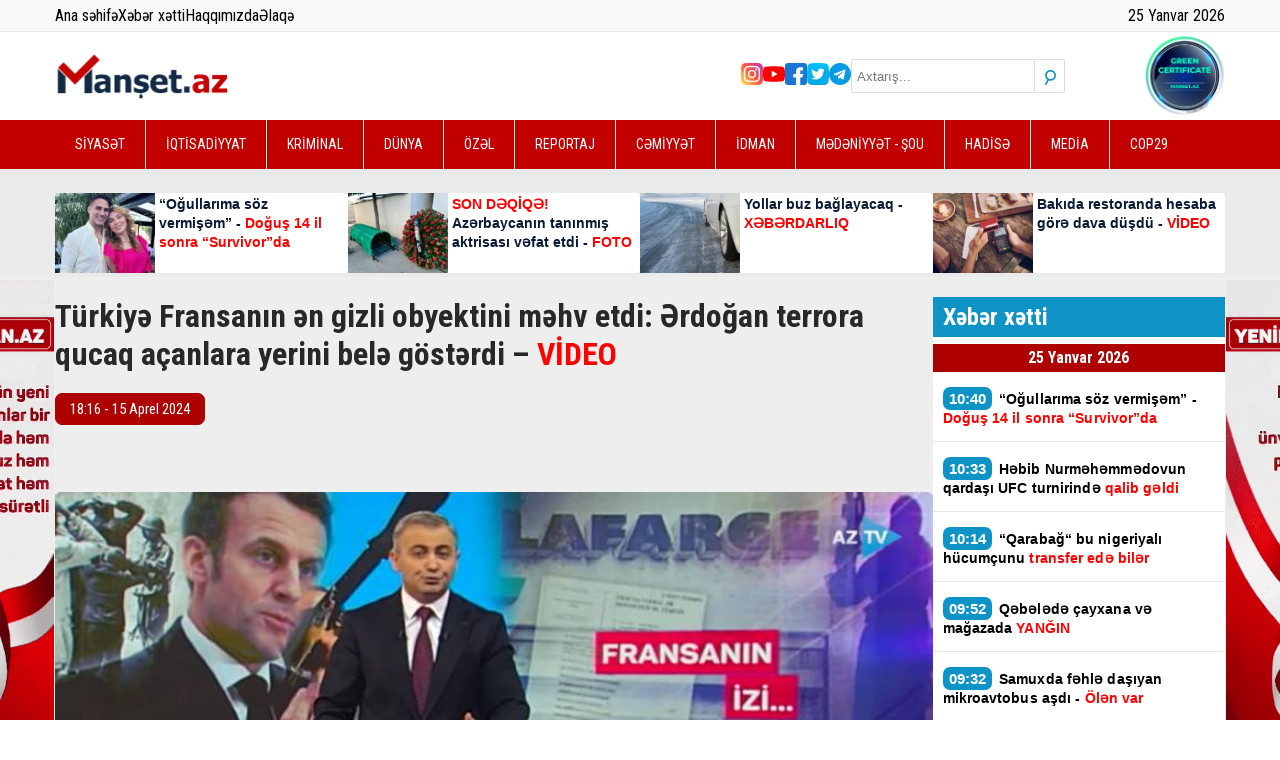

--- FILE ---
content_type: text/html; charset=UTF-8
request_url: https://www.manset.az/news/106476/turkiye-fransanin-en-gizli-obyektini-mehv-etdi-erdogan-terrora-qucaq-acanlara-yerini-bele-gosterdi-video
body_size: 14182
content:
<!DOCTYPE html>
<html lang="az">

<head>
    <!-- Yandex.Metrika counter -->
<script type="text/javascript">
    (function(m,e,t,r,i,k,a){m[i]=m[i]||function(){(m[i].a=m[i].a||[]).push(arguments)};
   m[i].l=1*new Date();
   for (var j = 0; j < document.scripts.length; j++) {if (document.scripts[j].src === r) { return; }}
   k=e.createElement(t),a=e.getElementsByTagName(t)[0],k.async=1,k.src=r,a.parentNode.insertBefore(k,a)})
   (window, document, "script", "https://mc.yandex.ru/metrika/tag.js", "ym");

   ym(91452977, "init", {
        clickmap:true,
        trackLinks:true,
        accurateTrackBounce:true
   });
</script>
<!-- Yandex.Metrika counter end -->

<script src="https://cdn.onesignal.com/sdks/web/v16/OneSignalSDK.page.js" defer></script>
<script>
    window.OneSignalDeferred = window.OneSignalDeferred || [];
  OneSignalDeferred.push(function(OneSignal) {
    OneSignal.init({
      appId: "33a4209b-0e68-43c6-8fd0-3ffbe76ee04c",
    });
  });
</script>

<!-- Global site tag (gtag.js) - Google Analytics -->
<script async src="https://www.googletagmanager.com/gtag/js?id=UA-199250953-1"></script>
<script>
    window.dataLayer = window.dataLayer || [];
  function gtag(){dataLayer.push(arguments);}
  gtag('js', new Date());

  gtag('config', 'UA-199250953-1');
</script>
<!-- Global site tag (gtag.js) - Google Analytics -->
<!-- Google Tag Manager -->
<script>
    (function(w,d,s,l,i){w[l]=w[l]||[];w[l].push({'gtm.start':
new Date().getTime(),event:'gtm.js'});var f=d.getElementsByTagName(s)[0],
j=d.createElement(s),dl=l!='dataLayer'?'&l='+l:'';j.async=true;j.src=
'https://www.googletagmanager.com/gtm.js?id='+i+dl;f.parentNode.insertBefore(j,f);
})(window,document,'script','dataLayer','GTM-5JGNCQ8');
</script>
<!-- End Google Tag Manager -->

<script async defer crossorigin="anonymous" src="https://connect.facebook.net/az_AZ/sdk.js#xfbml=1&version=v6.0">
</script>
<script>
    window.digitalks=window.digitalks||new function(){var t=this;t._e=[],t._c={},t.config=function(c){var i;t._c=c,t._c.script_id?((i=document.createElement("script")).src="//data.digitalks.az/v1/scripts/"+t._c.script_id+"/track.js?&cb="+Math.random(),i.async=!0,document.head.appendChild(i)):console.error("digitalks: script_id cannot be empty!")};["track","identify"].forEach(function(c){t[c]=function(){t._e.push([c].concat(Array.prototype.slice.call(arguments,0)))}})};

digitalks.config({
    script_id: "ae2aea67-996a-4ba1-bb55-473873a9464b",
    page_url: location.href,
    referrer: document.referrer
})
</script>    <meta charset="UTF-8" />
    <meta name="viewport" content="width=device-width, initial-scale=1.0" />
    <meta name="csrf-token" content="4WWBPFD5yVUtbIc8RfwGRXd0VRxLq0jQcX0GVKn7">
    <meta name="theme-color" content="#c30000" />

    <link rel="stylesheet" href="https://www.manset.az/frontend/assets/css/jquery.bxslider.min.css" />
    <link rel="stylesheet" href="https://www.manset.az/frontend/plugins/fontawesome/css/all.min.css" />
    <link rel="stylesheet" href="https://www.manset.az/frontend/assets/css/style.css?v3" />
    <link rel="stylesheet" href="https://www.manset.az/frontend/assets/css/magnific-popup.css" />

    <title>Manset.az | Türkiyə Fransanın ən gizli obyektini məhv etdi: Ərdoğan terrora qucaq açanlara yerini belə göstərdi – VİDEO
</title>
    <link rel="icon" type="image/x-icon" href="https://www.manset.az/favicon.ico">

    <meta name="description" content="Rövşən Məmmədovun müəllifi və aparıcısı olduğu “Həftə” analitik-informasiya proqramında Fransanın sülh və əməkdaşlıqdan danışaraq yeritdiyi terrror siyasəti ilə bağlı məqamlara toxunub.

 

Bu barədə Manset.az  AZTV-yə istinadən xəbər verir.

Rövşən Məmmədov: “Makron hakimiyyəti..." />
<meta name="keywords" content="" />
<meta property="og:image" content="https://www.manset.az/storage/2024/april/15/ekran_goruntusu_2024_04_15_1819551713190803.jpg" />
<meta property="og:image:width" content="850" />
<meta property="og:image:height" content="530" />
<meta property="og:locale" content="az_AZ" />
<meta property="og:type" content="article" />
<meta property="og:title" content="Türkiyə Fransanın ən gizli obyektini məhv etdi: Ərdoğan terrora qucaq açanlara yerini belə göstərdi – VİDEO" />
<meta property="og:description" content="Rövşən Məmmədovun müəllifi və aparıcısı olduğu “Həftə” analitik-informasiya proqramında Fransanın sülh və əməkdaşlıqdan danışaraq yeritdiyi terrror siyasəti ilə bağlı məqamlara toxunub.

 

Bu barədə Manset.az  AZTV-yə istinadən xəbər verir.

Rövşən Məmmədov: “Makron hakimiyyəti..." />
<meta property="og:url" content="https://www.manset.az/dunya/106476/turkiye-fransanin-en-gizli-obyektini-mehv-etdi-erdogan-terrora-qucaq-acanlara-yerini-bele-gosterdi-video" />
<meta property="og:site_name" content="https://www.manset.az" />
<meta property="og:updated_time" content="2026-01-23T20:04:31+04:00" />
<meta property="article:published_time" content="2024-04-15T18:16:39+04:00" />
<meta property="article:modified_time" content="2024-04-15T14:16:39+04:00" />
<meta name="twitter:card" content="summary_large_image" />
<meta name="twitter:title" content="Türkiyə Fransanın ən gizli obyektini məhv etdi: Ərdoğan terrora qucaq açanlara yerini belə göstərdi – VİDEO" />
<meta name="twitter:description" content="Rövşən Məmmədovun müəllifi və aparıcısı olduğu “Həftə” analitik-informasiya proqramında Fransanın sülh və əməkdaşlıqdan danışaraq yeritdiyi terrror siyasəti ilə bağlı məqamlara toxunub.

 

Bu barədə Manset.az  AZTV-yə istinadən xəbər verir.

Rövşən Məmmədov: “Makron hakimiyyəti..." />
<meta name="twitter:image" content="https://www.manset.az/storage/2024/april/15/ekran_goruntusu_2024_04_15_1819551713190803.jpg" />
<meta name="twitter:image:width" content="850" />
<meta name="twitter:image:height" content="530" />
<link rel="canonical"
    href="https://www.manset.az/dunya/106476/turkiye-fransanin-en-gizli-obyektini-mehv-etdi-erdogan-terrora-qucaq-acanlara-yerini-bele-gosterdi-video" />
    <style>
        img:not(.nocover) {
            max-width: 100% !important;
            object-fit: cover !important;
            object-position: top center !important;
        }

        .breaking-news-title {
            color: #081a35;
            font-family: Arial;
            font-weight: bold;
            font-size: 14px;
            line-height: 19px;
            display: -webkit-box;
            -webkit-line-clamp: 4;
            -webkit-box-orient: vertical;
            overflow: hidden;
        }

        .breaking-news-title:hover {
            color: #c30000;
        }

        #responsive-menu {
            top: -100%;
        }

        .mfp-wrap {
            position: fixed !important;
        }

        #test-modal {
            position: relative;
            background: #FFF;
            padding: 20px;
            margin-left: 30px;
            margin-right: 30px;
            width: auto;
            max-width: 540px;
            margin: 0 auto;
            font-size: 12px;
            font-family: Arial;
            -webkit-border-radius: 5px;
            -moz-border-radius: 5px;
            border-radius: 5px;
        }

        #test-modal .fcb {
            color: #000;
            font-size: 24px;
            font-weight: bold;
        }

        #test-modal .fb-page,
        #test-modal .fb-page span,
        #test-modal .fb-page span iframe {
            width: 100% !important;
        }

        .bx-wrapper .bx-controls-direction a {
            z-index: 999 !important;
        }

        .height-auto {
            height: auto;
        }

        @media (max-width: 768px) {
            .card .img {
                height: auto;
            }

            .card .img img {
                height: auto;
                max-height: 270px;
                width: 100%;
                display: block;
            }

            .card h2.title {
                font-size: 20px !important;
                line-height: 30px !important;
            }
        }
    </style>

    <style>
    .desc-img img {
        width: 100%;
        height: auto;
        max-width: 100%;
        object-fit: contain !important;
    }

    @media (max-width: 768px) {
        .desc-img {
            height: auto !important;
        }

        .desc-img img {
            width: 100%;
            height: auto;
            max-width: 100%;
        }
    }

    article .description>p {
        color: #000;
        font-family: "Helvetica Neue", Helvetica, Arial, sans-serif;
        font-size: 17px;
        margin-bottom: 15px !important;
        line-height: 1.3 !important;
        text-indent: 0px;
        text-transform: none;
    }

    article .description * {
        max-width: 100% !important;
        object-fit: contain !important;
    }

    article .description a {
        color: #0e93c7;
    }

    .tag-container {
        display: flex;
        flex-wrap: wrap;
        gap: 6px;
        max-width: 600px;
    }

    .tag {
        padding: 3px 6px;
        border: 1px solid #707070;
        color: #707070;
        font-size: 13px;
        text-decoration: none;
        transition: all 0.3s ease-in-out;
    }

    .tag:hover {
        background-color: #707070;
        color: #fff;
    }

    .sosyal-btnlar {
        display: flex;
        flex-direction: column;
        gap: 9px;
        align-items: center;
        margin-bottom: 9px;
    }

    .sosyal-btn {
        text-align: center;
        padding: 6px 9px;
        border: none;
        border-radius: 5px;
        font-size: 16px;
        color: white;
        text-decoration: none;
        width: 97%;
        transition: background 0.3s ease;
    }

    .instagram-btn {
        background-color: #E4405F;
    }

    .instagram-btn:hover {
        background-color: #c1355c;
    }

    .telegram-btn {
        background-color: #0088cc;
    }

    .telegram-btn:hover {
        background-color: #007ab8;
    }

    @media (min-width: 600px) {
        .sosyal-btn {
            font-size: 18px;
        }
    }
</style>
<style>
    .fb-follow {
        width: 100%;
        display: flex;
        align-items: center;
        justify-content: space-between;
        gap: 12px;
        padding: 16px;
        box-sizing: border-box;
        margin: 15px 0;

        background: linear-gradient(135deg, #3B5998, #3B5998);
        color: #fff;
        text-decoration: none;
        border-radius: 14px;
        font-family: system-ui, sans-serif;
    }

    .fb-text strong {
        font-size: 17px;
    }

    .fb-text small {
        font-size: 13px;
        opacity: .85;
    }

    .fb-btn {
        padding: 10px 14px;
        background: rgba(255, 255, 255, .18);
        border-radius: 10px;
        font-weight: 700;
        white-space: nowrap;
    }

    /* mobil */
    @media (max-width:520px) {
        .fb-follow {
            flex-direction: column;
            align-items: flex-start;
        }

        .fb-btn {
            width: 100%;
            text-align: center;
        }
    }
</style>
<script data-cfasync="false" nonce="8385abe0-8429-42ca-b2d1-c694e285b7e4">try{(function(w,d){!function(j,k,l,m){if(j.zaraz)console.error("zaraz is loaded twice");else{j[l]=j[l]||{};j[l].executed=[];j.zaraz={deferred:[],listeners:[]};j.zaraz._v="5874";j.zaraz._n="8385abe0-8429-42ca-b2d1-c694e285b7e4";j.zaraz.q=[];j.zaraz._f=function(n){return async function(){var o=Array.prototype.slice.call(arguments);j.zaraz.q.push({m:n,a:o})}};for(const p of["track","set","debug"])j.zaraz[p]=j.zaraz._f(p);j.zaraz.init=()=>{var q=k.getElementsByTagName(m)[0],r=k.createElement(m),s=k.getElementsByTagName("title")[0];s&&(j[l].t=k.getElementsByTagName("title")[0].text);j[l].x=Math.random();j[l].w=j.screen.width;j[l].h=j.screen.height;j[l].j=j.innerHeight;j[l].e=j.innerWidth;j[l].l=j.location.href;j[l].r=k.referrer;j[l].k=j.screen.colorDepth;j[l].n=k.characterSet;j[l].o=(new Date).getTimezoneOffset();if(j.dataLayer)for(const t of Object.entries(Object.entries(dataLayer).reduce((u,v)=>({...u[1],...v[1]}),{})))zaraz.set(t[0],t[1],{scope:"page"});j[l].q=[];for(;j.zaraz.q.length;){const w=j.zaraz.q.shift();j[l].q.push(w)}r.defer=!0;for(const x of[localStorage,sessionStorage])Object.keys(x||{}).filter(z=>z.startsWith("_zaraz_")).forEach(y=>{try{j[l]["z_"+y.slice(7)]=JSON.parse(x.getItem(y))}catch{j[l]["z_"+y.slice(7)]=x.getItem(y)}});r.referrerPolicy="origin";r.src="/cdn-cgi/zaraz/s.js?z="+btoa(encodeURIComponent(JSON.stringify(j[l])));q.parentNode.insertBefore(r,q)};["complete","interactive"].includes(k.readyState)?zaraz.init():j.addEventListener("DOMContentLoaded",zaraz.init)}}(w,d,"zarazData","script");window.zaraz._p=async d$=>new Promise(ea=>{if(d$){d$.e&&d$.e.forEach(eb=>{try{const ec=d.querySelector("script[nonce]"),ed=ec?.nonce||ec?.getAttribute("nonce"),ee=d.createElement("script");ed&&(ee.nonce=ed);ee.innerHTML=eb;ee.onload=()=>{d.head.removeChild(ee)};d.head.appendChild(ee)}catch(ef){console.error(`Error executing script: ${eb}\n`,ef)}});Promise.allSettled((d$.f||[]).map(eg=>fetch(eg[0],eg[1])))}ea()});zaraz._p({"e":["(function(w,d){})(window,document)"]});})(window,document)}catch(e){throw fetch("/cdn-cgi/zaraz/t"),e;};</script></head>

<body>
    <div style="overflow: hidden; position: relative;">
        <section id="responsive-menu">
            <div class="container">
                <form method="get" action="/search" class="search">
                    <input placeholder="Axtarış..." type="text" name="keyword" />
                    <button class="search-btn">
                        <i class="fa-solid fa-magnifying-glass"></i>
                    </button>
                </form>
                <ul class="social-medias">
            <li>
        <a href="https://www.instagram.com/manset.az/" class="in"></a>
    </li>
                <li>
        <a href="https://www.youtube.com/channel/UCmvEML579ufFXQbeUoMfSCg" class="yt"></a>
    </li>
                <li>
        <a href="https://www.facebook.com/Man%C5%9Fetaz-X%C9%99b%C9%99r-Portal%C4%B1-101608725475769" class="fb"></a>
    </li>
                <li>
        <a href="https://twitter.com/AzManset" class="tw"></a>
    </li>
                <li>
        <a href="https://t.me/mansetaz" class="tg"></a>
    </li>
        </ul>                <ul class="nav-links">
                                            <li><a href="https://www.manset.az/category/siyaset/1">SİYASƏT</a></li>
                                            <li><a href="https://www.manset.az/category/iqtisadiyyat/2">İQTİSADİYYAT</a></li>
                                            <li><a href="https://www.manset.az/category/kriminal/3">KRİMİNAL</a></li>
                                            <li><a href="https://www.manset.az/category/dunya/4">DÜNYA</a></li>
                                            <li><a href="https://www.manset.az/category/ozel/5">ÖZƏL</a></li>
                                            <li><a href="https://www.manset.az/category/reportaj/6">REPORTAJ</a></li>
                                            <li><a href="https://www.manset.az/category/cemiyyet/7">CƏMİYYƏT</a></li>
                                            <li><a href="https://www.manset.az/category/idman/8">İDMAN</a></li>
                                            <li><a href="https://www.manset.az/category/medeniyyet-sou/9">MƏDƏNİYYƏT - ŞOU</a></li>
                                            <li><a href="https://www.manset.az/category/hadise/10">HADİSƏ</a></li>
                                            <li><a href="https://www.manset.az/category/media/12">MEDİA</a></li>
                                            <li><a href="https://www.manset.az/category/cop29/13">COP29</a></li>
                                    </ul>
            </div>
        </section>
        <header>
            
            <section id="top">
                <div class="container">
                    <div class="row">
                        <ul>
                            <li><a href="/">Ana səhifə</a></li>
                            <li><a href="https://www.manset.az/all-news" target="_blank">Xəbər xətti</a></li>
                            <li><a href="/about">Haqqımızda</a></li>
                            <li><a href="/contact">Əlaqə</a></li>
                        </ul>
                        <div>
                            <p id="date"></p>
                        </div>
                    </div>
                </div>
            </section>
            <section id="header-main">
                <div class="container">
                    <div class="row">
                        <label class="burger" for="burger">
                            <input type="checkbox" id="burger">
                            <span></span>
                            <span></span>
                            <span></span>
                        </label>
                        <a class="logo" href="https://www.manset.az">
                            <img src="https://www.manset.az/storage/setting/logo_1743426522.svg" alt="manset az logo" />
                        </a>
                        <div class="social-medias">
                            <ul class="social-medias">
            <li>
        <a href="https://www.instagram.com/manset.az/" class="in"></a>
    </li>
                <li>
        <a href="https://www.youtube.com/channel/UCmvEML579ufFXQbeUoMfSCg" class="yt"></a>
    </li>
                <li>
        <a href="https://www.facebook.com/Man%C5%9Fetaz-X%C9%99b%C9%99r-Portal%C4%B1-101608725475769" class="fb"></a>
    </li>
                <li>
        <a href="https://twitter.com/AzManset" class="tw"></a>
    </li>
                <li>
        <a href="https://t.me/mansetaz" class="tg"></a>
    </li>
        </ul>                            <form method="get" action="/search" class="search">
                                <input placeholder="Axtarış..." type="text" name="keyword" />
                                <button class="search-btn">
                                    <i class="fa-solid fa-magnifying-glass"></i>
                                </button>
                            </form>
                            <img src="https://www.manset.az/frontend/assets/images/svg/manset.az.svg" alt="cop29" />
                        </div>
                    </div>
                </div>
            </section>
            <section id="nav-links">
                <div class="container">
                    <ul>
                                                    <li><a href="https://www.manset.az/category/siyaset/1">SİYASƏT</a></li>
                                                    <li><a href="https://www.manset.az/category/iqtisadiyyat/2">İQTİSADİYYAT</a></li>
                                                    <li><a href="https://www.manset.az/category/kriminal/3">KRİMİNAL</a></li>
                                                    <li><a href="https://www.manset.az/category/dunya/4">DÜNYA</a></li>
                                                    <li><a href="https://www.manset.az/category/ozel/5">ÖZƏL</a></li>
                                                    <li><a href="https://www.manset.az/category/reportaj/6">REPORTAJ</a></li>
                                                    <li><a href="https://www.manset.az/category/cemiyyet/7">CƏMİYYƏT</a></li>
                                                    <li><a href="https://www.manset.az/category/idman/8">İDMAN</a></li>
                                                    <li><a href="https://www.manset.az/category/medeniyyet-sou/9">MƏDƏNİYYƏT - ŞOU</a></li>
                                                    <li><a href="https://www.manset.az/category/hadise/10">HADİSƏ</a></li>
                                                    <li><a href="https://www.manset.az/category/media/12">MEDİA</a></li>
                                                    <li><a href="https://www.manset.az/category/cop29/13">COP29</a></li>
                                            </ul>
                </div>
            </section>
            <section id="header-news">
                <div class="container">
                    <div class="wrapper">
                                                    <a href="https://www.manset.az/cemiyyet/162594/ogullarima-soz-vermisem-dogus-14-il-sonra-survivorda" class="home-banner-card">
                                <div class="img">
                                    <img src="https://www.manset.az/storage/temp/158x95/news/2026_01_25/1130621_1_1768551086_1769323197.webp"
                                        alt="“Oğullarıma söz vermişəm” - Doğuş 14 il sonra “Survivor”da" class="nocover" />
                                </div>
                                <div class="content">
                                    <h2 class="breaking-news-title">“Oğullarıma söz vermişəm” - <font color="#ff0000">Doğuş 14 il sonra “Survivor”da</font></h2>
                                </div>
                            </a>
                                                    <a href="https://www.manset.az/cemiyyet/162560/son-deqiqe-azerbaycanin-taninmis-aktrisasi-vefat-edib" class="home-banner-card">
                                <div class="img">
                                    <img src="https://www.manset.az/storage/temp/158x95/news/2026_01_24/vefat1_1768475159_1769264309.webp"
                                        alt="SON DƏQİQƏ! Azərbaycanın tanınmış aktrisası vəfat etdi - FOTO" class="nocover" />
                                </div>
                                <div class="content">
                                    <h2 class="breaking-news-title"><font color="#ff0000">SON DƏQİQƏ! </font>Azərbaycanın tanınmış aktrisası vəfat etdi - <font color="#ff0000">FOTO</font></h2>
                                </div>
                            </a>
                                                    <a href="https://www.manset.az/cemiyyet/162535/yollar-buz-baglayacaq-xeberdarliq" class="home-banner-card">
                                <div class="img">
                                    <img src="https://www.manset.az/storage/temp/158x95/news/2026_01_24/img_0553_1769237519.webp"
                                        alt="Yollar buz bağlayacaq - XƏBƏRDARLIQ" class="nocover" />
                                </div>
                                <div class="content">
                                    <h2 class="breaking-news-title">Yollar buz bağlayacaq - <font color="#ff0000">XƏBƏRDARLIQ</font></h2>
                                </div>
                            </a>
                                                    <a href="https://www.manset.az/hadise/162530/bakida-restoranda-hesaba-gore-dava-dusdu-video" class="home-banner-card">
                                <div class="img">
                                    <img src="https://www.manset.az/storage/temp/158x95/news/2026_01_24/conto_ristorante_1769231420.webp"
                                        alt="Bakıda restoranda hesaba görə dava düşdü - VİDEO" class="nocover" />
                                </div>
                                <div class="content">
                                    <h2 class="breaking-news-title">Bakıda restoranda hesaba görə dava düşdü - <font color="#ff0000">VİDEO</font></h2>
                                </div>
                            </a>
                                            </div>
                </div>
            </section>
        </header>

        <main>
            <section id="news-detail">
    <div class="container">
        <div class="container__left">
            <h1 class="news-detail-title">Türkiyə Fransanın ən gizli obyektini məhv etdi: Ərdoğan terrora qucaq açanlara yerini belə göstərdi – <font color="#ff0000">VİDEO</font></h1>
            
            <p class="date-time">18:16 - 15 Aprel 2024</p>
            <div class="desc-img">
                <img src="https://www.manset.az/storage/2024/april/15/ekran_goruntusu_2024_04_15_1819551713190803.jpg" alt="Türkiyə Fransanın ən gizli obyektini məhv etdi: Ərdoğan terrora qucaq açanlara yerini belə göstərdi – VİDEO" class="nocover" />
            </div>
            <article>
                <div class="description" style="padding: 0px 10px">
                                        <p><strong>R&ouml;vşən Məmmədovun m&uuml;əllifi və aparıcısı olduğu &ldquo;Həftə&rdquo; analitik-informasiya proqramında Fransanın s&uuml;lh və əməkdaşlıqdan danışaraq yeritdiyi terrror siyasəti ilə bağlı məqamlara toxunub.</strong></p>
                                                            
                                        <!-- Inpage/Inpage/ -->
                    
                    <!-- Inpage/Inpage/ -->
                                                            <p>&nbsp;</p>
                                                            
                                                            <p>Bu barədə <a style='color:#af0000; font-weight:bold;'
                        href='./'>Manset.az</a>&nbsp; AZTV-yə istinadən xəbər verir.</p>
                                                            
                                                            <p>R&ouml;vşən Məmmədov: &ldquo;Makron hakimiyyəti 44 g&uuml;nl&uuml;k m&uuml;haribə d&ouml;vr&uuml;ndə Suriya, Livan və digər şərq &ouml;lkələrindən gələn erməniləri &ldquo;təlimləndirib&rdquo; Qarabağa g&ouml;ndərdiyi kimi, Rusiyaya, T&uuml;rkiyəyə, G&uuml;rc&uuml;stana, İrana, bir s&ouml;zlə b&uuml;t&uuml;n region &ouml;lkələrinə g&ouml;ndərir, nəinki regiona, Qarabağ ermənilərindən ibarət legiona təlim ke&ccedil;ərək onları hətta Ukrayna cəbhəsinə g&ouml;ndərir. Bununla dini, irqi qarşıdurma yaratmağa &ccedil;alışır&rdquo; , &ndash; deyə bildirib.</p>
                                                            
                                                            <p>Fransanın bir terror&ccedil;u olmasına dair daha bir s&uuml;butun &ldquo;Lafarge&rdquo; şirkətinin Suriya ərazisində fəaliyyət g&ouml;stərən sement zavodunun İŞİD-lə birbaşa əlaqələrinin olması ilə bağlı məsələni də R&ouml;vşən Məmmədov diqqətə &ccedil;atdırıb.</p>
                                                            
                                                            <p>O, bu zavodun hətta İŞİD-i maliyyələşdirdiyini və yalnız bu yaxınlarda T&uuml;rkiyə kəşfiyyatı tərəfindən darmadağın edildiyini də vurğulayıb.</p>
                                                            
                                                            <p>&nbsp;</p>
                                                            
                                                            <p><iframe allow="accelerometer; autoplay; clipboard-write; encrypted-media; gyroscope; picture-in-picture; web-share" allowfullscreen="" frameborder="0" height="514" referrerpolicy="strict-origin-when-cross-origin" src="https://www.youtube.com/embed/b50oChL2GE8" title="Türkiyə Fransanın ən gizli obyektini məhv etdi: Ərdoğan terrora qucaq açanlara yerini belə göstərdi" width="914"></iframe></p>
                                                        </div>
                <div>
                                    </div>
            </article>
            <article>
                            </article>
            <hr>
            <a href="https://www.facebook.com/share/1EqsHq8tpU/" target="_blank" rel="noopener" class="fb-follow">
                <span class="fb-text">
                    <strong>Bizi Facebook-da izləyin</strong><br>
                    <small>Yeniliklərdən xəbərdar olun</small>
                </span>
                <span class="fb-btn">Keçid et</span>
            </a>
            
            <div class="detail-ads">
                <a href="" target="_blank">
                    <img src="https://www.manset.az/frontend/assets/images/gif/bb.gif" class="nocover">
                </a>
            </div>
            <div class="social-medias">
                <!-- uSocial -->
                <script async src="https://usocial.pro/usocial/usocial.js?uid=7835bce91df86526&v=6.1.5"
                    data-script="usocial" charset="utf-8"></script>
                <div class="uSocial-Share" data-lang="en" data-pid="eebe68acae984fd9e8243fbffcbf8270" data-type="share"
                    data-options="round-rect,style1,default,absolute,horizontal,size48,eachCounter1,counter1,counter-after,mobile_position_left"
                    data-social="fb,wa,telegram"></div>
                <!-- /uSocial -->
            </div>
            
            <div style="margin-top:20px;">
                <script async src="https://webshop.az/premiumads/banner.js?v5" type="text/javascript"></script>
            </div>
            <div style="margin-top:20px;"> <iframe style="width: 100%;" src="https://yenielan.az/banner" scrolling="no"
                    width="970" height="270" frameborder="0"></iframe></div>
            
            <section id="other-news" style="margin-bottom: 20px;">
                <div class="other-news__title">
                    <p>Digər xəbərlər</p>
                </div>
                <div class="wrapper">
                                        <a href="https://www.manset.az/cemiyyet/162560/son-deqiqe-azerbaycanin-taninmis-aktrisasi-vefat-edib" class="card">
                        <div class="img">
                            <img src="https://www.manset.az/storage/temp/300x190/news/2026_01_24/vefat1_1768475159_1769264309.webp" alt="SON DƏQİQƏ! Azərbaycanın tanınmış aktrisası vəfat etdi - FOTO" />
                            <span class="date-time">24 Yanvar 2026 - 17:45</span>
                        </div>
                        <div class="content">
                            <h3 class="title">
                                <font color="#ff0000">SON DƏQİQƏ! </font>Azərbaycanın tanınmış aktrisası vəfat etdi - <font color="#ff0000">FOTO</font>
                            </h3>
                        </div>
                    </a>
                                        <a href="https://www.manset.az/hadise/162577/meshur-hekimin-ailesinde-facie-olenler-var-foto" class="card">
                        <div class="img">
                            <img src="https://www.manset.az/storage/temp/300x190/2023/october/10/xestexana1696940394.webp" alt="Məşhur həkimin ailəsində FACİƏ: Ölənlər var - FOTO" />
                            <span class="date-time">24 Yanvar 2026 - 22:31</span>
                        </div>
                        <div class="content">
                            <h3 class="title">
                                Məşhur həkimin ailəsində FACİƏ: <font color="#ff0000">Ölənlər var - FOTO</font>
                            </h3>
                        </div>
                    </a>
                                        <a href="https://www.manset.az/idman/162534/qarabag-liverpula-bu-tarixde-gedecek" class="card">
                        <div class="img">
                            <img src="https://www.manset.az/storage/temp/300x190/news/2026_01_24/img_0549_1769235848.webp" alt="“Qarabağ” Liverpula bu tarixdə gedəcək" />
                            <span class="date-time">24 Yanvar 2026 - 10:45</span>
                        </div>
                        <div class="content">
                            <h3 class="title">
                                “Qarabağ” Liverpula bu tarixdə gedəcək
                            </h3>
                        </div>
                    </a>
                                        <a href="https://www.manset.az/cemiyyet/162535/yollar-buz-baglayacaq-xeberdarliq" class="card">
                        <div class="img">
                            <img src="https://www.manset.az/storage/temp/300x190/news/2026_01_24/img_0553_1769237519.webp" alt="Yollar buz bağlayacaq - XƏBƏRDARLIQ" />
                            <span class="date-time">24 Yanvar 2026 - 10:54</span>
                        </div>
                        <div class="content">
                            <h3 class="title">
                                Yollar buz bağlayacaq - <font color="#ff0000">XƏBƏRDARLIQ</font>
                            </h3>
                        </div>
                    </a>
                                        <a href="https://www.manset.az/siyaset/162536/avp-de-novbeti-qurultay-kecirilirnbsp" class="card">
                        <div class="img">
                            <img src="https://www.manset.az/storage/temp/300x190/news/2026_01_24/1769244448_1769243985_109f6136d1da722b4d3c2cd6a87760d9_1769254108.webp" alt="AVP-nin növbəti qurultayı keçirildi, Günay Ağamalı sədr seçildi - YENİLƏNİB" />
                            <span class="date-time">24 Yanvar 2026 - 16:21</span>
                        </div>
                        <div class="content">
                            <h3 class="title">
                                AVP-nin növbəti qurultayı keçirildi, Günay Ağamalı sədr seçildi - <font color="#ff0000">YENİLƏNİB</font>
                            </h3>
                        </div>
                    </a>
                                        <a href="https://www.manset.az/kriminal/162537/22-yasli-oglan-dem-qazindan-oldu" class="card">
                        <div class="img">
                            <img src="https://www.manset.az/storage/temp/300x190/news/2026_01_24/whatsapp_image_2026_01_24_at_155114_1769255595.webp" alt="Dəm qazından ölən Fəzail şəhid əmisinin adını daşıyırmış - YENİLƏNİB" />
                            <span class="date-time">24 Yanvar 2026 - 16:58</span>
                        </div>
                        <div class="content">
                            <h3 class="title">
                                Dəm qazından ölən Fəzail şəhid əmisinin adını daşıyırmış - <font color="#ff0000">YENİLƏNİB</font>
                            </h3>
                        </div>
                    </a>
                                        <a href="https://www.manset.az/cemiyyet/162541/ozunu-qaz-idaresinin-emekdasi-kimi-teqdim-etdi-saxlanildinbsp" class="card">
                        <div class="img">
                            <img src="https://www.manset.az/storage/temp/300x190/news/2026_01_17/hebs_1766388561_1767889613_1768638164.webp" alt="Özünü qaz idarəsinin əməkdaşı kimi təqdim etdi - Saxlanıldı&amp;nbsp;" />
                            <span class="date-time">24 Yanvar 2026 - 12:03</span>
                        </div>
                        <div class="content">
                            <h3 class="title">
                                Özünü qaz idarəsinin əməkdaşı kimi təqdim etdi - <font color="#ff0000">Saxlanıldı&nbsp;</font>
                            </h3>
                        </div>
                    </a>
                                        <a href="https://www.manset.az/dunya/162547/ebu-dabide-danisiqlarin-ikinci-gunu-basladi" class="card">
                        <div class="img">
                            <img src="https://www.manset.az/storage/temp/300x190/news/2026_01_24/img_0573_1769248087.webp" alt="Əbu-Dabidə üçtərəfli danışıqlar başa çatdı - YENİLƏNİB" />
                            <span class="date-time">24 Yanvar 2026 - 17:29</span>
                        </div>
                        <div class="content">
                            <h3 class="title">
                                Əbu-Dabidə üçtərəfli danışıqlar başa çatdı - <font color="#ff0000">YENİLƏNİB</font>
                            </h3>
                        </div>
                    </a>
                                        <a href="https://www.manset.az/cemiyyet/162540/axtarisda-olan-94-nefer-saxlanildi" class="card">
                        <div class="img">
                            <img src="https://www.manset.az/storage/temp/300x190/news/2026_01_24/1769237707news_feature_1769241638.webp" alt="Axtarışda olan 94 nəfər saxlanıldı" />
                            <span class="date-time">24 Yanvar 2026 - 12:30</span>
                        </div>
                        <div class="content">
                            <h3 class="title">
                                Axtarışda olan 94 nəfər <font color="#ff0000">saxlanıldı</font>
                            </h3>
                        </div>
                    </a>
                                        <a href="https://www.manset.az/cemiyyet/162544/bazar-gunu-hava-nece-olacaq" class="card">
                        <div class="img">
                            <img src="https://www.manset.az/storage/temp/300x190/news/2026_01_24/img_0567_1769243937.webp" alt="Bazar günü hava necə olacaq?" />
                            <span class="date-time">24 Yanvar 2026 - 12:37</span>
                        </div>
                        <div class="content">
                            <h3 class="title">
                                Bazar günü hava necə olacaq?
                            </h3>
                        </div>
                    </a>
                                        <a href="https://www.manset.az/hadise/162555/neftcalada-agir-qeza-azyasli-oldu" class="card">
                        <div class="img">
                            <img src="https://www.manset.az/storage/temp/300x190/news/2026_01_24/1658742068_74da7f7a_2e48_405b_83ba_bf88dd661f2f_850_1769256207.webp" alt="Neftçalada ağır QƏZA - Azyaşlı öldü, qardaşı yaralandı" />
                            <span class="date-time">24 Yanvar 2026 - 15:54</span>
                        </div>
                        <div class="content">
                            <h3 class="title">
                                Neftçalada ağır QƏZA -<font color="#ff0000"> Azyaşlı öldü, qardaşı yaralandı</font>
                            </h3>
                        </div>
                    </a>
                                        <a href="https://www.manset.az/cemiyyet/162556/hemin-fotodaki-ilham-quliyev-vefat-etdi-foto" class="card">
                        <div class="img">
                            <img src="https://www.manset.az/storage/temp/300x190/news/2026_01_24/xv7efx2dpuw7xativbunwbexqg7uyhw6jqueafu2_825_1769257772.webp" alt="Həmin fotodakı İlham Quliyev vəfat etdi - FOTO" />
                            <span class="date-time">24 Yanvar 2026 - 16:43</span>
                        </div>
                        <div class="content">
                            <h3 class="title">
                                Həmin fotodakı İlham Quliyev vəfat etdi - <font color="#ff0000">FOTO</font>
                            </h3>
                        </div>
                    </a>
                                    </div>
            </section>
            <section id="detail-news-slider">
                <div id="DivID677"></div>
                <script type="text/javascript"
                    src="//news.mediametrics.ru/cgi-bin/b.fcgi?ac=b&m=js&v=2&n=10&id=DivID677" charset="UTF-8">
                </script>
            </section>
        </div>
        <div class="container__right">
            <div class="news-feed">
    <div class="title">
        <p>Xəbər xətti</p>
    </div>
        <ul>
                                <li class="date-class">25 Yanvar 2026</li>
                <li>
            <a href="https://www.manset.az/cemiyyet/162594/ogullarima-soz-vermisem-dogus-14-il-sonra-survivorda">
                <span class="date">10:40</span>
                “Oğullarıma söz vermişəm” - <font color="#ff0000">Doğuş 14 il sonra “Survivor”da</font>
            </a>
        </li>
                        <li>
            <a href="https://www.manset.az/idman/162593/hebib-nurmehemmedovun-qardasi-ufc-turnirinde-qalib-geldi">
                <span class="date">10:33</span>
                Həbib Nurməhəmmədovun qardaşı UFC turnirində <font color="#ff0000">qalib gəldi</font>
            </a>
        </li>
                        <li>
            <a href="https://www.manset.az/idman/162592/qarabag-bu-nigeriyali-hucumcunu-transfer-ede-biler">
                <span class="date">10:14</span>
                “Qarabağ“ bu nigeriyalı hücumçunu<font color="#ff0000"> transfer edə bilər</font>
            </a>
        </li>
                        <li>
            <a href="https://www.manset.az/hadise/162591/qebelede-cayxana-ve-magazada-yangin">
                <span class="date">09:52</span>
                Qəbələdə çayxana və mağazada <font color="#ff0000">YANĞIN</font>
            </a>
        </li>
                        <li>
            <a href="https://www.manset.az/hadise/162590/samuxda-fehle-dasiyan-mikroavtobus-asdi-olen-var">
                <span class="date">09:32</span>
                Samuxda fəhlə daşıyan mikroavtobus aşdı - <font color="#ff0000">Ölən var</font>
            </a>
        </li>
                        <li>
            <a href="https://www.manset.az/dunya/162589/seyyah-yer-uzundeki-en-gozel-ve-en-qorxunc-bolgeleri-aciqladi">
                <span class="date">09:19</span>
                Səyyah yer üzündəki ən gözəl və ən qorxunc bölgələri <font color="#ff0000">açıqladı</font>
            </a>
        </li>
                        <li>
            <a href="https://www.manset.az/dunya/162588/nisan-merasiminde-113-nefer-dem-qazindan-zeherlendi">
                <span class="date">09:04</span>
                Nişan mərasimində 113 nəfər <font color="#ff0000">dəm qazından zəhərləndi</font>
            </a>
        </li>
                        <li>
            <a href="https://www.manset.az/cemiyyet/162583/xosbextlik-seviyyesini-artirmagin-5-yolu">
                <span class="date">08:30</span>
                Xoşbəxtlik səviyyəsini artırmağın<font color="#ff0000"> 5 yolu</font>
            </a>
        </li>
                        <li>
            <a href="https://www.manset.az/cemiyyet/162584/qara-cay-enerjini-artirir-bes-yasil-cay">
                <span class="date">08:00</span>
                Qara çay enerjini artırır - <font color="#ff0000">Bəs yaşıl çay?</font>
            </a>
        </li>
                        <li>
            <a href="https://www.manset.az/cemiyyet/162586/dostlugun-bitdiyini-gosteren-13-elamet">
                <span class="date">07:30</span>
                Dostluğun bitdiyini göstərən <font color="#ff0000">13 əlamət</font>
            </a>
        </li>
                        <li>
            <a href="https://www.manset.az/cemiyyet/162585/son-siqaretden-sonra-orqanizmde-ne-bas-verir">
                <span class="date">01:30</span>
                Son siqaretdən sonra orqanizmdə <font color="#ff0000">nə baş verir?</font>
            </a>
        </li>
                        <li>
            <a href="https://www.manset.az/idman/162587/milan-fransali-qolkiperle-muqavile-muddetini-uzatdinbsp">
                <span class="date">00:30</span>
                “Milan” fransalı qolkiperlə müqavilə müddətini uzatdı&nbsp;
            </a>
        </li>
                                <li class="date-class">24 Yanvar 2026</li>
                <li>
            <a href="https://www.manset.az/hadise/162582/salyanda-zencirvari-qeza-7-nefer-yaralandinbsp">
                <span class="date">23:51</span>
                Salyanda zəncirvari qəza:&nbsp;<font color="#ff0000">7 nəfər yaralandı - YENİLƏNİB</font>
            </a>
        </li>
                        <li>
            <a href="https://www.manset.az/medeniyyet-sou/162581/serdar-ortac-sehnede-yixildi-video">
                <span class="date">23:42</span>
                Sərdar Ortaç səhnədə yıxıldı - <font color="#ff0000">VİDEO</font>
            </a>
        </li>
                        <li>
            <a href="https://www.manset.az/dunya/162578/abs-de-atisma-olen-var">
                <span class="date">23:34</span>
                ABŞ-də atışma - <font color="#ff0000">Ölən var</font>
            </a>
        </li>
                        <li>
            <a href="https://www.manset.az/hadise/162576/avtomobil-piyadani-vurdu">
                <span class="date">23:29</span>
                Avtomobil piyadanı vurdu
            </a>
        </li>
                        <li>
            <a href="https://www.manset.az/dunya/162580/qalatasaray-qalib-geldi">
                <span class="date">23:12</span>
                “Qalatasaray” qalib gəldi
            </a>
        </li>
                        <li>
            <a href="https://www.manset.az/siyaset/162579/hikmet-haciyev-iran-xin-bascisinin-muavini-ile-gorusdunbsp">
                <span class="date">22:52</span>
                Hikmət Hacıyev İran XİN başçısının müavini ilə görüşdü&nbsp;
            </a>
        </li>
                        <li>
            <a href="https://www.manset.az/hadise/162577/meshur-hekimin-ailesinde-facie-olenler-var-foto">
                <span class="date">22:31</span>
                Məşhur həkimin ailəsində FACİƏ: <font color="#ff0000">Ölənlər var - FOTO</font>
            </a>
        </li>
                        <li>
            <a href="https://www.manset.az/dunya/162575/ebu-dabide-novbeti-danisiqlarin-kecirileceyi-tarix-melum-oldu">
                <span class="date">22:17</span>
                Əbu-Dabidə növbəti danışıqların keçiriləcəyi tarix <font color="#ff0000">məlum oldu</font>
            </a>
        </li>
                        <li>
            <a href="https://www.manset.az/hadise/162574/sirvanda-36-yasli-sexs-bicaqlandi">
                <span class="date">21:51</span>
                Şirvanda 36 yaşlı şəxs bıçaqlandı
            </a>
        </li>
                        <li>
            <a href="https://www.manset.az/hadise/162573/masin-traktora-cirpildi-xesaret-alan-var">
                <span class="date">21:33</span>
                Maşın traktora çırpıldı - <font color="#ff0000">Xəsarət alan var</font>
            </a>
        </li>
                        <li>
            <a href="https://www.manset.az/dunya/162571/pakistanda-hotel-yandi-olenler-var">
                <span class="date">21:16</span>
                Pakistanda hotel yandı - <font color="#ff0000">Ölənlər var</font>
            </a>
        </li>
                        <li>
            <a href="https://www.manset.az/cemiyyet/162570/aktrisa-mesume-babayevanin-defn-yeri-ve-vaxti-melum-oldu">
                <span class="date">20:54</span>
                Aktrisa Məsumə Babayevanın dəfn yeri və vaxtı<font color="#ff0000"> məlum oldu</font>
            </a>
        </li>
                        <li>
            <a href="https://www.manset.az/dunya/162569/abs-venesuelada-gizli-silah-tetbiq-edib-tramp">
                <span class="date">20:34</span>
                "ABŞ Venesuelada gizli silah tətbiq edib" - <font color="#ff0000">Tramp</font>
            </a>
        </li>
                        <li>
            <a href="https://www.manset.az/idman/162568/qurban-qurbanovdan-behluldan-danisdi-maraqlananlar-var">
                <span class="date">20:17</span>
                Qurban Qurbanovdan Bəhluldan danışdı -<font color="#ff0000"> “Maraqlananlar var”</font>
            </a>
        </li>
                        <li>
            <a href="https://www.manset.az/hadise/162567/dem-qazi-yene-can-aldinbsp">
                <span class="date">19:56</span>
                Dəm qazı yenə can aldı&nbsp;
            </a>
        </li>
                        <li>
            <a href="https://www.manset.az/cemiyyet/162566/ilqar-mirzeyevin-nevesi-doguldu-foto">
                <span class="date">19:38</span>
                İlqar Mirzəyevin nəvəsi doğuldu - <font color="#ff0000">FOTO</font>
            </a>
        </li>
                        <li>
            <a href="https://www.manset.az/dunya/162565/ebu-dabideki-danisiqlar-konstruktiv-olub-zelenski">
                <span class="date">19:22</span>
                "Əbu-Dabidəki danışıqlar konstruktiv olub" - <font color="#ff0000">Zelenski</font>
            </a>
        </li>
                        <li>
            <a href="https://www.manset.az/dunya/162564/tramp-cinle-emekdasliga-gore-kanadani-hedeledi">
                <span class="date">19:01</span>
                Tramp Çinlə əməkdaşlığa görə <font color="#ff0000">Kanadanı hədələdi</font>
            </a>
        </li>
                        <li>
            <a href="https://www.manset.az/dunya/162563/danisiqlarin-ikinci-gununde-mueyyen-neticeler-elde-edilib">
                <span class="date">18:51</span>
                Danışıqların ikinci günündə müəyyən nəticələr <font color="#ff0000">əldə edilib</font>
            </a>
        </li>
                        <li>
            <a href="https://www.manset.az/idman/162562/kepez-qalib-geldi">
                <span class="date">18:33</span>
                "Kəpəz" qalib gəldi
            </a>
        </li>
                        <li>
            <a href="https://www.manset.az/siyaset/162561/tramp-yalniz-iki-liderle-gorusdu-ilham-eliyev-ve-zelenski">
                <span class="date">18:16</span>
                Tramp yalnız iki liderlə görüşdü -<font color="#ff0000"> İlham Əliyev və Zelenski</font>
            </a>
        </li>
                        <li>
            <a href="https://www.manset.az/hadise/162559/imislide-masinlar-toqqusdu-yaralilar-var">
                <span class="date">17:59</span>
                İmişlidə maşınlar toqquşdu - <font color="#ff0000">Yaralılar var</font>
            </a>
        </li>
                        <li>
            <a href="https://www.manset.az/cemiyyet/162560/son-deqiqe-azerbaycanin-taninmis-aktrisasi-vefat-edib">
                <span class="date">17:45</span>
                <font color="#ff0000">SON DƏQİQƏ! </font>Azərbaycanın tanınmış aktrisası vəfat etdi - <font color="#ff0000">FOTO</font>
            </a>
        </li>
                        <li>
            <a href="https://www.manset.az/hadise/162558/avtobusu-temir-ederken-altinda-qalan-sexs-bele-xilas-edildi-fotovideo">
                <span class="date">17:42</span>
                Avtobusu təmir edərkən altında qalan şəxs belə xilas edildi - <font color="#ff0000">FOTO/VİDEO</font>
            </a>
        </li>
                        <li>
            <a href="https://www.manset.az/dunya/162547/ebu-dabide-danisiqlarin-ikinci-gunu-basladi">
                <span class="date">17:29</span>
                Əbu-Dabidə üçtərəfli danışıqlar başa çatdı - <font color="#ff0000">YENİLƏNİB</font>
            </a>
        </li>
                        <li>
            <a href="https://www.manset.az/hadise/162557/itkin-dusen-5-nefer-tapildi">
                <span class="date">17:17</span>
                İtkin düşən 5 nəfər tapıldı
            </a>
        </li>
                        <li>
            <a href="https://www.manset.az/kriminal/162537/22-yasli-oglan-dem-qazindan-oldu">
                <span class="date">16:58</span>
                Dəm qazından ölən Fəzail şəhid əmisinin adını daşıyırmış - <font color="#ff0000">YENİLƏNİB</font>
            </a>
        </li>
                        <li>
            <a href="https://www.manset.az/cemiyyet/162556/hemin-fotodaki-ilham-quliyev-vefat-etdi-foto">
                <span class="date">16:43</span>
                Həmin fotodakı İlham Quliyev vəfat etdi - <font color="#ff0000">FOTO</font>
            </a>
        </li>
                        <li>
            <a href="https://www.manset.az/siyaset/162536/avp-de-novbeti-qurultay-kecirilirnbsp">
                <span class="date">16:21</span>
                AVP-nin növbəti qurultayı keçirildi, Günay Ağamalı sədr seçildi - <font color="#ff0000">YENİLƏNİB</font>
            </a>
        </li>
                        <li>
            <a href="https://www.manset.az/idman/162554/qebele-samaxini-meglub-etdi">
                <span class="date">16:14</span>
                "Qəbələ" "Şamaxı"nı <font color="#ff0000">məğlub etdi</font>
            </a>
        </li>
                        <li>
            <a href="https://www.manset.az/hadise/162555/neftcalada-agir-qeza-azyasli-oldu">
                <span class="date">15:54</span>
                Neftçalada ağır QƏZA -<font color="#ff0000"> Azyaşlı öldü, qardaşı yaralandı</font>
            </a>
        </li>
                        <li>
            <a href="https://www.manset.az/dunya/162553/iran-ve-pakistan-xin-bascilari-telefon-danisigi-apariblar">
                <span class="date">15:32</span>
                İran və Pakistan XİN başçıları telefon danışığı aparıblar
            </a>
        </li>
                        <li>
            <a href="https://www.manset.az/idman/162552/millimizin-uzvu-bundesliqa-klubuna-kecdi">
                <span class="date">15:16</span>
                Millimizin üzvü Bundesliqa klubuna keçdi
            </a>
        </li>
                        <li>
            <a href="https://www.manset.az/hadise/162551/magazalari-talayan-destenin-uzvleri-saxlanildi">
                <span class="date">14:59</span>
                Mağazaları talayan dəstənin üzvləri <font color="#ff0000">saxlanıldı</font>
            </a>
        </li>
                        <li>
            <a href="https://www.manset.az/hadise/162550/60-yasli-qadin-qazdan-zeherlendi">
                <span class="date">14:49</span>
                60 yaşlı qadın qazdan zəhərləndi
            </a>
        </li>
                        <li>
            <a href="https://www.manset.az/dunya/162549/roshenin-kiyevdeki-fabrikine-ziyan-deyibnbsp">
                <span class="date">14:31</span>
                “Roshen”in Kiyevdəki fabrikinə<font color="#ff0000"> ziyan dəyib&nbsp;</font>
            </a>
        </li>
                        <li>
            <a href="https://www.manset.az/idman/162548/lotar-matteus-agir-zede-aldi">
                <span class="date">14:16</span>
                Lotar Matteus ağır zədə aldı
            </a>
        </li>
                        <li>
            <a href="https://www.manset.az/cemiyyet/162546/mektebliler-6-gun-evde-olacaq">
                <span class="date">13:32</span>
                Məktəblilər 6 gün <font color="#ff0000">evdə olacaq</font>
            </a>
        </li>
                        <li>
            <a href="https://www.manset.az/idman/162545/gules-uzre-azerbaycan-cempionatlari-gencede-kecirilecek">
                <span class="date">13:17</span>
                Güləş üzrə Azərbaycan çempionatları <font color="#ff0000">Gəncədə keçiriləcək</font>
            </a>
        </li>
            </ul>
    <a class="load-more" href="https://www.manset.az/all-news">Bütün xəbər xətti</a>
</div>        </div>
    </div>
</section>
            <section id="ads-left" class="ads">
                <a href="https://yenielan.az/" target="_blank">
                    <img src="https://www.manset.az/frontend/assets/images/gif/yenielanaz.gif" alt="yenielan.az" />
                </a>
                <div id="DivID0001" style="margin-top: 10px; float: left"></div>
                <script defer type="text/javascript" src="//news.mediametrics.ru/cgi-bin/b.fcgi?ac=b&m=js&n=1&p=h&id=DivID0001"
                    charset="UTF-8"></script>
            </section>
            <section id="ads-right" class="ads">
                <a href="https://yenielan.az/" target="_blank">
                    <img src="https://www.manset.az/frontend/assets/images/gif/yenielanaz.gif" alt="yenielan.az" />
                </a>
                <div id="DivID0022" style="margin-top: 10px; float: left"></div>
                <script defer type="text/javascript" src="//news.mediametrics.ru/cgi-bin/b.fcgi?ac=b&m=js&n=1&p=h&id=DivID0022"
                    charset="UTF-8"></script>
            </section>
        </main>

        <footer>
            <div class="container">
                <p>© 2026 Müəllif hüquqları qorunur.</p>
                <p>Əlaqə:+994702177772</p>
                <p>E-mail adresimiz: <a href="/cdn-cgi/l/email-protection" class="__cf_email__" data-cfemail="d9b0b7bfb699b4b8b7aabcadf7b8a3">[email&#160;protected]</a></p>
                <p>Müəllif hüquqları qorunur. Məlumatdan istifadə etdikdə istinad <br> mütləqdir. Məlumat internet səhifələrində istifadə edildikdə müvafiq <br>  keçidin qoyulması mütləqdir.</p>
                <p>Sayt <a href="https://azdesign.az" target="_blank">AzDesign</a> tərəfindən hazırlanıb.</p>
            </div>
        </footer>
    </div>

    <div style="margin:0px;padding:0px;visibility: hidden;">
    <!--LiveInternet counter--><a href="https://www.liveinternet.ru/click"
        target="_blank"><img id="licnt8E4D"
            width="88"
            height="31"
            style="border:0"
            title="LiveInternet: показано число просмотров за 24 часа, посетителей за 24 часа и за сегодня"
            src="[data-uri]"
            alt="" /></a>
    <script data-cfasync="false" src="/cdn-cgi/scripts/5c5dd728/cloudflare-static/email-decode.min.js"></script><script>
        (function(d,s){d.getElementById("licnt8E4D").src=
    "https://counter.yadro.ru/hit?t11.6;r"+escape(d.referrer)+
    ((typeof(s)=="undefined")?"":";s"+s.width+"*"+s.height+"*"+
    (s.colorDepth?s.colorDepth:s.pixelDepth))+";u"+escape(d.URL)+
    ";h"+escape(d.title.substring(0,150))+";"+Math.random()})
    (document,screen)
    </script>
    <!--/LiveInternet-->
</div>    <script src="https://www.manset.az/frontend/js/jquery.min.js"></script>
    <script src="https://www.manset.az/frontend/js/jquery.magnific-popup.js"></script>
    <script src="https://www.manset.az/frontend/js/bxslider.js"></script>
    <script src="https://www.manset.az/frontend/js/swiper.js"></script>
    <script src="https://www.manset.az/frontend/js/app.js"></script>

    <script>
    let copyBtn = document.querySelector(".copy-btn");
    if(copyBtn) {
        copyBtn.addEventListener("click", function() {
            let link = this.getAttribute("data-link");

            navigator.clipboard.writeText(link).then(() => {
                alert("Bağlantı kopyalandı: " + link);
            }).catch(err => console.error("Kopyalama hatası:", err));
        });
    }
</script>
<!-- Structured Data for News Article -->
<script>
    const structuredData = {
        "@context": "https://schema.org",
        "@type": "NewsArticle",
        "headline": "Türkiyə Fransanın ən gizli obyektini məhv etdi: Ərdoğan terrora qucaq açanlara yerini belə göstərdi – VİDEO",
        "url": "https://www.manset.az/dunya/106476/turkiye-fransanin-en-gizli-obyektini-mehv-etdi-erdogan-terrora-qucaq-acanlara-yerini-bele-gosterdi-video",
        "author": {
            "@type": "Person",
            "name": "Manset.az"
        },
        "image": {
            "@type": "ImageObject",
            "url": "https://www.manset.az/storage/2024/april/15/ekran_goruntusu_2024_04_15_1819551713190803.jpg",
            "width": 1200,
            "height": 630
        },
        "description": "Türkiyə Fransanın ən gizli obyektini məhv etdi: Ərdoğan terrora qucaq açanlara yerini belə göstərdi – VİDEO",
        "datePublished": "2024-04-15T18:16:39+04:00",
        "dateModified": "2026-01-23T20:04:31+04:00",
        "publisher": {
            "@type": "Organization",
            "name": "manset.az",
            "logo": "https://www.manset.az/storage/setting/logo_1743426522.svg"
        },
        "mainEntityOfPage": {
            "@type": "WebPage",
            "@id": "https://www.manset.az/dunya/106476/turkiye-fransanin-en-gizli-obyektini-mehv-etdi-erdogan-terrora-qucaq-acanlara-yerini-bele-gosterdi-video"
        }
    };

    // Dynamically inject the structured data into the HTML
    const script = document.createElement('script');
    script.type = 'application/ld+json';
    script.textContent = JSON.stringify(structuredData);
    document.head.appendChild(script);
</script>
    <script defer src="https://static.cloudflareinsights.com/beacon.min.js/vcd15cbe7772f49c399c6a5babf22c1241717689176015" integrity="sha512-ZpsOmlRQV6y907TI0dKBHq9Md29nnaEIPlkf84rnaERnq6zvWvPUqr2ft8M1aS28oN72PdrCzSjY4U6VaAw1EQ==" data-cf-beacon='{"version":"2024.11.0","token":"0458e866db154232b5a854735f3c6a6c","r":1,"server_timing":{"name":{"cfCacheStatus":true,"cfEdge":true,"cfExtPri":true,"cfL4":true,"cfOrigin":true,"cfSpeedBrain":true},"location_startswith":null}}' crossorigin="anonymous"></script>
</body>

</html>


--- FILE ---
content_type: text/html; charset=UTF-8
request_url: https://yenielan.az/banner
body_size: 1993
content:
<!DOCTYPE html>
<html lang="en">
<head>
    <!-- title -->
    <title>Bütün xidmət sahələri və elanlar bu ünvanda - Xidmet.tv</title>
    <!-- favicon -->
    <link rel="icon" href="/favicon.ico" />

    <!-- FontAwesome -->
    <script src="https://kit.fontawesome.com/85005a2f04.js" crossorigin="anonymous"></script>

    <!-- Bootstrap CSS -->
    <link rel="stylesheet" href="https://yenielan.az/frontend/bootstrap/css/bootstrap.min.css" />

    <!-- Slick CSS -->
    <link rel="stylesheet" type="text/css" href="https://yenielan.az/frontend/slick/slick.css" />
    <link rel="stylesheet" type="text/css" href="https://yenielan.az/frontend/slick/slick-theme.css" />

    <style>
        .banner-slider {
            min-height: 250px;
            overflow: hidden;
            font-size: 10px;
            padding: 10px 0;
        }
        .m-40 {
            margin-bottom: 5px
        }
        .m-40 a {
            color: #000;
            text-decoration: none
        }
        .card {
            border: 1px solid transparent;
            box-shadow: 0 8px 15px hsla(210,8%,62%,.101);
            transition: 0.4s;
            overflow: hidden;
        }
        .card:hover {
            box-shadow: 0 8px 24px hsla(210,8%,62%,.488);
            border: 1px solid #c3000095;
        }
        .card .card-top-img {
            background-position: 50%;
            background-repeat: no-repeat;
            background-size: cover;
            height: 135px;
            position: relative;
        }
        .card .card-top-img .icons {
            bottom: 15px;
            position: absolute;
            right: 15px
        }
        .card .card-top-img .icons span {
            background-color: rgba(0,0,0,.366);
            border-radius: 3px;
            color: #fff;
            padding: 5px 8px
        }
        .card .card-top-img .icons span i {
            color: #fff
        }
        .card .card-body {
            height: 115px;
            padding: 15px 5px;
            position: relative
        }
        .card .card-body .card-title {
            font-size: 17px;
            font-weight: 700;
            transition: 0.4s;
        }
        .card .card-body:hover .card-title,
        .card .card-body:hover .card-text {
            color: #c30000
        }
        .card .card-body .card-text {
            font-size: 15px;
            transition: 0.4s;
        }
        .slick-slide {
            display: flex;
            margin: 0 5px;
            height: auto!important
        }
        @media (max-width: 992px) {
            .card .card-body .card-title {
                font-size: 16px;
            }
            .card .card-body .card-text {
                font-size: 14px;
            }
            .card .card-top-img {
                height: 135px;
            }
        }
    </style>
</head>
<body>
    <div class="container-fluid">
        <div class="row banner-slider">
                        <div class="m-40 col-6 col-md-4 col-lg-3">
                <a href="https://yenielan.az/elan/14015" target="_blank">
                    <div class="card equal h-100">
                        <div class="card-top-img" style="background-image:url('https://yenielan.az/storage/uploads/full/2026_01_11/f86184bd_e1c6_4b03_b9e2_9952cc2f5677jpg_1768125253.jpg');">
                            <div class="icons">
                                                                <span>
                                    <i class="fa-solid fa-camera fa-xl"></i> 14
                                </span>
                            </div>
                        </div>
                        <div class="card-body">
                            <h5 class="card-title">230 000 AZN</h5>
                            <p class="card-text">Mənzil satılır</p>
                        </div>
                    </div>
                </a>
            </div>
                        <div class="m-40 col-6 col-md-4 col-lg-3">
                <a href="https://yenielan.az/elan/14035" target="_blank">
                    <div class="card equal h-100">
                        <div class="card-top-img" style="background-image:url('https://yenielan.az/storage/uploads/full/2026_01_22/618153488_2089629725184517_8303234003791230756_njpg_1769073274.jpg');">
                            <div class="icons">
                                                                <span>
                                    <i class="fa-solid fa-camera fa-xl"></i> 7
                                </span>
                            </div>
                        </div>
                        <div class="card-body">
                            <h5 class="card-title">450 AZN</h5>
                            <p class="card-text">Kirayə həyət evi</p>
                        </div>
                    </div>
                </a>
            </div>
                        <div class="m-40 col-6 col-md-4 col-lg-3">
                <a href="https://yenielan.az/elan/14034" target="_blank">
                    <div class="card equal h-100">
                        <div class="card-top-img" style="background-image:url('https://yenielan.az/storage/uploads/full/2026_01_22/615797456_901424862850537_3884477565003539569_njpg_1769073028.jpg');">
                            <div class="icons">
                                                                <span>
                                    <i class="fa-solid fa-camera fa-xl"></i> 10
                                </span>
                            </div>
                        </div>
                        <div class="card-body">
                            <h5 class="card-title">420 000 AZN</h5>
                            <p class="card-text">Bağ evi satılır</p>
                        </div>
                    </div>
                </a>
            </div>
                        <div class="m-40 col-6 col-md-4 col-lg-3">
                <a href="https://yenielan.az/elan/14027" target="_blank">
                    <div class="card equal h-100">
                        <div class="card-top-img" style="background-image:url('https://yenielan.az/storage/uploads/full/2026_01_18/img_20260118_wa0013jpg_1768749108.jpg');">
                            <div class="icons">
                                                                <span>
                                    <i class="fa-solid fa-camera fa-xl"></i> 19
                                </span>
                            </div>
                        </div>
                        <div class="card-body">
                            <h5 class="card-title">235 000 AZN</h5>
                            <p class="card-text">Məşhur aparıcının evi təcili satılır</p>
                        </div>
                    </div>
                </a>
            </div>
                        <div class="m-40 col-6 col-md-4 col-lg-3">
                <a href="https://yenielan.az/elan/14025" target="_blank">
                    <div class="card equal h-100">
                        <div class="card-top-img" style="background-image:url('https://yenielan.az/storage/uploads/full/2026_01_13/c21b3ff7_1d64_4ddf_a6d1_7bf34e2138f1jpg_1768283088.jpg');">
                            <div class="icons">
                                                                <span>
                                    <i class="fa-solid fa-camera fa-xl"></i> 18
                                </span>
                            </div>
                        </div>
                        <div class="card-body">
                            <h5 class="card-title">141 500 AZN</h5>
                            <p class="card-text">Mənzil təcili satılır!</p>
                        </div>
                    </div>
                </a>
            </div>
                        <div class="m-40 col-6 col-md-4 col-lg-3">
                <a href="https://yenielan.az/elan/14024" target="_blank">
                    <div class="card equal h-100">
                        <div class="card-top-img" style="background-image:url('https://yenielan.az/storage/uploads/full/2026_01_13/oipwebp_1768279270.webp');">
                            <div class="icons">
                                                                <span>
                                    <i class="fa-solid fa-camera fa-xl"></i> 1
                                </span>
                            </div>
                        </div>
                        <div class="card-body">
                            <h5 class="card-title">1 000 AZN</h5>
                            <p class="card-text">Satış Meneceri tələb olunur!</p>
                        </div>
                    </div>
                </a>
            </div>
                        <div class="m-40 col-6 col-md-4 col-lg-3">
                <a href="https://yenielan.az/elan/13991" target="_blank">
                    <div class="card equal h-100">
                        <div class="card-top-img" style="background-image:url('https://yenielan.az/storage/uploads/full/2026_01_07/img_20250903_wa0013jpg_1767761761.jpg');">
                            <div class="icons">
                                                                <span>
                                    <i class="fa-solid fa-camera fa-xl"></i> 2
                                </span>
                            </div>
                        </div>
                        <div class="card-body">
                            <h5 class="card-title">650 AZN</h5>
                            <p class="card-text">Şəxsi inkşafa meylli aktiv gənclər axtarılır</p>
                        </div>
                    </div>
                </a>
            </div>
                        <div class="m-40 col-6 col-md-4 col-lg-3">
                <a href="https://yenielan.az/elan/14003" target="_blank">
                    <div class="card equal h-100">
                        <div class="card-top-img" style="background-image:url('https://yenielan.az/storage/uploads/full/2026_01_09/613554259_2068604137326847_1570478215774543777_njpg_1767934363.jpg');">
                            <div class="icons">
                                                                <span>
                                    <i class="fa-solid fa-camera fa-xl"></i> 3
                                </span>
                            </div>
                        </div>
                        <div class="card-body">
                            <h5 class="card-title">11 220 AZN</h5>
                            <p class="card-text">Maşın satılır</p>
                        </div>
                    </div>
                </a>
            </div>
                        <div class="m-40 col-6 col-md-4 col-lg-3">
                <a href="https://yenielan.az/elan/14016" target="_blank">
                    <div class="card equal h-100">
                        <div class="card-top-img" style="background-image:url('https://yenielan.az/storage/uploads/full/2026_01_11/7d910b00_b5e3_4f54_b79d_3d2dec8e7fbfjpg_1768125433.jpg');">
                            <div class="icons">
                                                                <span>
                                    <i class="fa-solid fa-camera fa-xl"></i> 19
                                </span>
                            </div>
                        </div>
                        <div class="card-body">
                            <h5 class="card-title">138 000 AZN</h5>
                            <p class="card-text">MƏNZİL SATILIR</p>
                        </div>
                    </div>
                </a>
            </div>
                        <div class="m-40 col-6 col-md-4 col-lg-3">
                <a href="https://yenielan.az/elan/14013" target="_blank">
                    <div class="card equal h-100">
                        <div class="card-top-img" style="background-image:url('https://yenielan.az/storage/uploads/full/2026_01_11/3f9b431c_3f0e_4e96_be99_fd0ee11672e8jpg_1768124896.jpg');">
                            <div class="icons">
                                                                <span>
                                    <i class="fa-solid fa-camera fa-xl"></i> 16
                                </span>
                            </div>
                        </div>
                        <div class="card-body">
                            <h5 class="card-title">200 000 AZN</h5>
                            <p class="card-text">menzil</p>
                        </div>
                    </div>
                </a>
            </div>
                    </div>
    </div>
    <!-- jquery -->
    <script src="https://ajax.googleapis.com/ajax/libs/jquery/2.1.1/jquery.min.js"></script>

    <!-- Slick js -->
    <script src="https://yenielan.az/frontend/slick/slick.js" type="text/javascript" charset="utf-8">
    </script>

    <script>
        $(function() {
            $('.banner-slider').slick({
                autoplay: true,
                speed: 300,
                slidesToShow: 6,
                slidesToScroll: 1,
                responsive: [
                    {
                        breakpoint: 1200,
                        settings: {
                            slidesToShow: 6,
                            slidesToScroll: 1,
                        }
                    },
                    {
                        breakpoint: 992,
                        settings: {
                            slidesToShow: 5,
                            slidesToScroll: 1,
                        }
                    },
                    {
                        breakpoint: 768,
                        settings: {
                            slidesToShow: 3,
                            slidesToScroll: 1
                        }
                    },
                    {
                        breakpoint: 576,
                        settings: {
                            slidesToShow: 2,
                            slidesToScroll: 1
                        }
                    },
                    {
                        breakpoint: 320,
                        settings: {
                            slidesToShow: 2,
                            slidesToScroll: 1
                        }
                    }
                ]
            });
        });
    </script>
<script defer src="https://static.cloudflareinsights.com/beacon.min.js/vcd15cbe7772f49c399c6a5babf22c1241717689176015" integrity="sha512-ZpsOmlRQV6y907TI0dKBHq9Md29nnaEIPlkf84rnaERnq6zvWvPUqr2ft8M1aS28oN72PdrCzSjY4U6VaAw1EQ==" data-cf-beacon='{"version":"2024.11.0","token":"26dbe58f9c0848ab804a9eae2f6faa38","r":1,"server_timing":{"name":{"cfCacheStatus":true,"cfEdge":true,"cfExtPri":true,"cfL4":true,"cfOrigin":true,"cfSpeedBrain":true},"location_startswith":null}}' crossorigin="anonymous"></script>
</body>
</html>

--- FILE ---
content_type: application/javascript; charset=utf-8
request_url: https://news.mediametrics.ru/cgi-bin/b.fcgi?ac=b&m=js&n=1&p=h&id=DivID0022
body_size: 3539
content:
{
var linkElement = document.createElement('link');
linkElement.setAttribute('rel', 'stylesheet');
linkElement.setAttribute('type', 'text/css');
linkElement.setAttribute('href', "//news.mediametrics.ru/css/h.css");
document.head.appendChild(linkElement);
function VeiwCode(Data, masView, bn) {
var S='<div style="width:100%;" onmouseover="blockMouseOver'+bn+'()" onmouseout="blockMouseOver'+bn+'()">';
for(var i=0; i<Data.news.length; i++) {
masView[i]=0;
S+='<div class="article_mm" id="target'+bn+'_'+i+'" style="background-image: url(\''+Data.news[i].image+'\');cursor:pointer;" onclick="winOpen(\''+Data.news[i].linkclick+'\')">';
S+='<div class="mask_mm"></div>';
S+='<div class="title_mm';
if (Data.news[i].title.length>56) S+=' font_sm_mm';
S+='">';
S+=Data.news[i].title;
S+='</div>';
S+='</div>';
}
S+='</div>';
var e = document.getElementById('DivID0022'); if (e) {e.innerHTML = S; e.id = 'DivID0022x'+bn;}
}
var Data12510 = {
"status":1,
"blockview":"//news.mediametrics.ru/cgi-bin/v.fcgi?ac=v&m=gif&t=MTc2OTMyMzI1Ni4xMjUxMDo3NjU%3d",
"news":[
{"description":"",
"image":"//news.mediametrics.ru/uploads/1762607501blob.jpg",
"imageW":"//news.mediametrics.ru/uploads/1762607501blobw.jpg",
"imageW2":"//news.mediametrics.ru/uploads/1762607501blobw2.jpg",
"linkview":"//news.mediametrics.ru/cgi-bin/v.fcgi?ac=v&m=gif&t=MTc2OTMyMzI1Ni4xMjUxMTo3NjY%3d",
"linkclick":"//news.mediametrics.ru/cgi-bin/c.fcgi?ac=c&t=MTc2OTMyMzI1Ni4xMjUxMTo3NjY%3d&u=767aHR0cHM6Ly9tZWRpYW1ldHJpY3MucnUvcmF0aW5nL3J1L2RheS5odG1sP2FydGljbGU9NTc0Mzc4NjA%3d",
"title":"Не ешьте эту готовую еду из магазина: список"}
]
}
var masView12510=[];
var Delay12510=0;
var countV12510=0;
function getGIF12510(url) {
var img = new Image();
img.onload = function() {
countV12510++;
//	console.log('GIF load OK 12510 '+countV12510+'\n');
}
img.src = url;
}
function winOpen(url) {return window.open(url);}
function checkDiv12510(i) {
if (masView12510[i]==-1) {
return 0;
}
var target = document.getElementById('target12510_'+i);
if (!target) {
masView12510[i]=-1;
return 0;
}
var h = (target.getBoundingClientRect().bottom-target.getBoundingClientRect().top)/5;
var w = (target.getBoundingClientRect().right-target.getBoundingClientRect().left)/5;
var targetPosition = {
top: window.pageYOffset + target.getBoundingClientRect().top + h,
left: window.pageXOffset + target.getBoundingClientRect().left + w,
right: window.pageXOffset + target.getBoundingClientRect().right - w,
bottom: window.pageYOffset + target.getBoundingClientRect().bottom - h
};
var windowPosition = {
top: window.pageYOffset,
left: window.pageXOffset,
right: window.pageXOffset + window.innerWidth,
bottom: window.pageYOffset + window.innerHeight
};
if (targetPosition.bottom <= windowPosition.bottom &&
targetPosition.top >= windowPosition.top &&
targetPosition.right <= windowPosition.right &&
targetPosition.left >= windowPosition.left) {
if (masView12510[i]>=5) {
Delay12510 += 25;
setTimeout('getGIF12510("'+Data12510.news[i].linkview+'")', Delay12510);
masView12510[i]=-1;
return 0;
}
masView12510[i]++;
} else {
masView12510[i]=0;
}
return 1;
}
var MouseOver12510=0;
function blockMouseOver12510() {
if (MouseOver12510) return true;
MouseOver12510=1;
getGIF12510(Data12510.blockview);
}
function Visible12510() {
var n=0;
Delay12510=0;
for(var i=0; i<Data12510.news.length; i++) {
if (checkDiv12510(i)>0) n++;
}
if (n>0) setTimeout(Visible12510, 500);
}
if (Data12510.status==1) {
VeiwCode(Data12510, masView12510, '12510');
setTimeout(Visible12510, 250);
}
}


--- FILE ---
content_type: application/javascript; charset=utf-8
request_url: https://news.mediametrics.ru/cgi-bin/b.fcgi?ac=b&m=js&n=1&p=h&id=DivID0001
body_size: 3536
content:
{
var linkElement = document.createElement('link');
linkElement.setAttribute('rel', 'stylesheet');
linkElement.setAttribute('type', 'text/css');
linkElement.setAttribute('href', "//news.mediametrics.ru/css/h.css");
document.head.appendChild(linkElement);
function VeiwCode(Data, masView, bn) {
var S='<div style="width:100%;" onmouseover="blockMouseOver'+bn+'()" onmouseout="blockMouseOver'+bn+'()">';
for(var i=0; i<Data.news.length; i++) {
masView[i]=0;
S+='<div class="article_mm" id="target'+bn+'_'+i+'" style="background-image: url(\''+Data.news[i].image+'\');cursor:pointer;" onclick="winOpen(\''+Data.news[i].linkclick+'\')">';
S+='<div class="mask_mm"></div>';
S+='<div class="title_mm';
if (Data.news[i].title.length>56) S+=' font_sm_mm';
S+='">';
S+=Data.news[i].title;
S+='</div>';
S+='</div>';
}
S+='</div>';
var e = document.getElementById('DivID0001'); if (e) {e.innerHTML = S; e.id = 'DivID0001x'+bn;}
}
var Data12684 = {
"status":1,
"blockview":"//news.mediametrics.ru/cgi-bin/v.fcgi?ac=v&m=gif&t=MTc2OTMyMzI1Ni4xMjY4NDo0Njc%3d",
"news":[
{"description":"",
"image":"//news.mediametrics.ru/uploads/1762608406blob.jpg",
"imageW":"//news.mediametrics.ru/uploads/1762608406blobw.jpg",
"imageW2":"//news.mediametrics.ru/uploads/1762608406blobw2.jpg",
"linkview":"//news.mediametrics.ru/cgi-bin/v.fcgi?ac=v&m=gif&t=MTc2OTMyMzI1Ni4xMjY4NTo0Njg%3d",
"linkclick":"//news.mediametrics.ru/cgi-bin/c.fcgi?ac=c&t=MTc2OTMyMzI1Ni4xMjY4NTo0Njg%3d&u=398aHR0cHM6Ly9tZWRpYW1ldHJpY3MucnUvcmF0aW5nL3J1L2RheS5odG1sP2FydGljbGU9MTY4NDg5MzQ%3d",
"title":"Такую зиму в России никто не ждал: как так?!"}
]
}
var masView12684=[];
var Delay12684=0;
var countV12684=0;
function getGIF12684(url) {
var img = new Image();
img.onload = function() {
countV12684++;
//	console.log('GIF load OK 12684 '+countV12684+'\n');
}
img.src = url;
}
function winOpen(url) {return window.open(url);}
function checkDiv12684(i) {
if (masView12684[i]==-1) {
return 0;
}
var target = document.getElementById('target12684_'+i);
if (!target) {
masView12684[i]=-1;
return 0;
}
var h = (target.getBoundingClientRect().bottom-target.getBoundingClientRect().top)/5;
var w = (target.getBoundingClientRect().right-target.getBoundingClientRect().left)/5;
var targetPosition = {
top: window.pageYOffset + target.getBoundingClientRect().top + h,
left: window.pageXOffset + target.getBoundingClientRect().left + w,
right: window.pageXOffset + target.getBoundingClientRect().right - w,
bottom: window.pageYOffset + target.getBoundingClientRect().bottom - h
};
var windowPosition = {
top: window.pageYOffset,
left: window.pageXOffset,
right: window.pageXOffset + window.innerWidth,
bottom: window.pageYOffset + window.innerHeight
};
if (targetPosition.bottom <= windowPosition.bottom &&
targetPosition.top >= windowPosition.top &&
targetPosition.right <= windowPosition.right &&
targetPosition.left >= windowPosition.left) {
if (masView12684[i]>=5) {
Delay12684 += 25;
setTimeout('getGIF12684("'+Data12684.news[i].linkview+'")', Delay12684);
masView12684[i]=-1;
return 0;
}
masView12684[i]++;
} else {
masView12684[i]=0;
}
return 1;
}
var MouseOver12684=0;
function blockMouseOver12684() {
if (MouseOver12684) return true;
MouseOver12684=1;
getGIF12684(Data12684.blockview);
}
function Visible12684() {
var n=0;
Delay12684=0;
for(var i=0; i<Data12684.news.length; i++) {
if (checkDiv12684(i)>0) n++;
}
if (n>0) setTimeout(Visible12684, 500);
}
if (Data12684.status==1) {
VeiwCode(Data12684, masView12684, '12684');
setTimeout(Visible12684, 250);
}
}


--- FILE ---
content_type: image/svg+xml
request_url: https://www.manset.az/frontend/assets/images/svg/manset.az.svg
body_size: 302780
content:
<svg version="1.2" xmlns="http://www.w3.org/2000/svg" viewBox="0 0 664 662" width="664" height="662">
	<title>manset</title>
	<defs>
		<image  width="648" height="649" id="img1" href="[data-uri]"/>
	</defs>
	<style>
	</style>
	<use id="Background" href="#img1" x="6" y="4"/>
</svg>